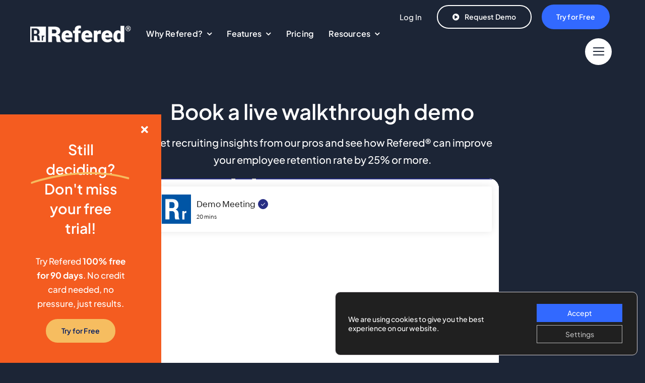

--- FILE ---
content_type: text/html;charset=UTF-8
request_url: https://demo.refered.com/portal-embed
body_size: 930
content:

<!DOCTYPE html>
<html><head><meta charset="utf-8"><meta http-equiv="X-UA-Compatible" content="IE=edge">
<script nonce="MewFgbUWUHKTS2VME7Ag2A==" type="text/javascript">window.ZCB_APP = {"portalDomainSuffix":".zohobookings.com","isDeletionInitiated":false,"prefix":"https://","timezone":"US/Arizona","accountsUrl":"https://accounts.zoho.com","isProxiedCustomLayout":true,"appowner":"eo_retinent","CSRF_PARAM":"zccpn","portal_new_signin":"true","isServiceOrgPaused":false,"isNewCustomLayout":true,"appname":"Bookings","imageUrl":"https://contacts.zoho.com/file?ot=74&ID=785916596&t=serviceorg&nocache=1737733903565","appLinkName":"bookings","logo":"https://demo.refered.com/DownloadLogo?filepath=/1737733903038_upload_service_v1_A_Za_z0_9__0_9a_zA_Z__updateBookingsAccountDetails_198064_446_1737733902905_58751.tmp","CSRF_TOKEN":"27411dd1-924e-42c3-9ae3-43ad201152e2","clientPortal":"10046426850","scopeId":"785916596","IPLocationUrl":"https://us4-internaliplocation.zoho.com","isAppOwner":false,"zuid":"-100","staticindexurlAppPropValue":"https://static.zohocdn.com/bookings/V9_500_1_1/dist/common/index.js","staticindexurl":"https://static.zohocdn.com/bookings/V9_500_1_1/dist/common/index.js","serverurl":"demo.refered.com","portalDomainName":"demo.refered.com","company_name":"Refered","isSuperAdminEmailVerified":true};</script><title>Refered</title><meta property="og:title" content="Refered"><meta property="og:image" content="https://contacts.zoho.com/file?ot=74&ID=785916596&t=serviceorg&nocache=1737733903565"><meta property="twitter:title" content="Refered"><meta property="twitter:image" content="https://contacts.zoho.com/file?ot=74&ID=785916596&t=serviceorg&nocache=1737733903565"><meta name="robots" content="noindex"></head><body><div id= "bookingshome">
<script src="https://static.zohocdn.com/bookings/V9_500_1_1/dist/common/index.js"></script></div></body></html>

--- FILE ---
content_type: image/svg+xml
request_url: https://www.refered.com/wp-content/uploads/2023/07/9026774_google_play_logo_thin_icon-1.svg
body_size: 460
content:
<?xml version="1.0" encoding="utf-8"?>
<!-- Generator: Adobe Illustrator 27.7.0, SVG Export Plug-In . SVG Version: 6.00 Build 0)  -->
<!DOCTYPE svg PUBLIC "-//W3C//DTD SVG 1.1//EN" "http://www.w3.org/Graphics/SVG/1.1/DTD/svg11.dtd" [
	<!ENTITY ns_extend "http://ns.adobe.com/Extensibility/1.0/">
	<!ENTITY ns_ai "http://ns.adobe.com/AdobeIllustrator/10.0/">
	<!ENTITY ns_graphs "http://ns.adobe.com/Graphs/1.0/">
	<!ENTITY ns_vars "http://ns.adobe.com/Variables/1.0/">
	<!ENTITY ns_imrep "http://ns.adobe.com/ImageReplacement/1.0/">
	<!ENTITY ns_sfw "http://ns.adobe.com/SaveForWeb/1.0/">
	<!ENTITY ns_custom "http://ns.adobe.com/GenericCustomNamespace/1.0/">
	<!ENTITY ns_adobe_xpath "http://ns.adobe.com/XPath/1.0/">
]>
<svg version="1.1" id="Layer_1" xmlns:x="&ns_extend;" xmlns:i="&ns_ai;" xmlns:graph="&ns_graphs;"
	 xmlns="http://www.w3.org/2000/svg" xmlns:xlink="http://www.w3.org/1999/xlink" x="0px" y="0px" viewBox="0 0 256 256"
	 style="enable-background:new 0 0 256 256;" xml:space="preserve">
<style type="text/css">
	.st0{fill:none;}
	.st1{fill:none;stroke:#0456A4;stroke-width:12;stroke-miterlimit:10;}
</style>
<metadata>
	<sfw  xmlns="&ns_sfw;">
		<slices></slices>
		<sliceSourceBounds  bottomLeftOrigin="true" height="256" width="256" x="0" y="0"></sliceSourceBounds>
	</sfw>
</metadata>
<rect class="st0" width="256" height="256"/>
<path class="st1" d="M39.8,224.1c0,4.4,3.7,8,8.1,7.9c1.4,0,2.8-0.4,4-1.1l167.8-96.1c3.8-2,5.2-6.7,3.2-10.4
	c-0.7-1.4-1.8-2.5-3.2-3.2L51.9,25.1c-3.8-2.3-8.7-1-11,2.8c-0.7,1.2-1.1,2.6-1.1,4L39.8,224.1z"/>
<line class="st1" x1="42.2" y1="26.2" x2="175.9" y2="159.9"/>
<line class="st1" x1="42.2" y1="229.8" x2="175.9" y2="96.1"/>
</svg>


--- FILE ---
content_type: text/json;charset=UTF-8
request_url: https://demo.refered.com/service/api/v1/eo_retinent/bookings/functions/BusinessSetupTab/identifyUrlById/execute
body_size: 4623
content:
{"returnvalue":"{\"allow_id_access\":true,\"WORKSPACE_LINK_NAME\":\"demo\",\"BUSINESS_ID\":\"4350761000000028004\",\"BUSINESS_NAME\":\"Refered\",\"BUSINESS_PHOTO\":\"<img src = \\\"https://creatorplatform.zoho.com/sharedBy/appLinkName/viewLinkName/fieldName/image/1737733903981_icon.png\\\" lowqual = \\\"https://creatorplatform.zoho.com/sharedBy/appLinkName/viewLinkName/fieldName/image/1737733903981_710\\\" medqual = \\\"https://creatorplatform.zoho.com/sharedBy/appLinkName/viewLinkName/fieldName/image/1737733903981_710\\\" downqual = \\\"https://creatorplatform.zoho.com/sharedBy/appLinkName/viewLinkName/fieldName/image/1737733903981_icon.png\\\" border = \\\"0\\\"><\\/img>\",\"workspaceicon\":null,\"serviceicon\":null,\"stafficon\":null,\"resourceicon\":null,\"customericon\":null,\"businessPref\":{\"availabilityStringMigrationCompleted3\":true,\"timeZoneMigrationCompleted2\":true,\"TIME_FORMAT\":0,\"ACCEPT_PAYMENT\":false,\"multiCurrencyEnabled\":null,\"ENABLE_GUEST_USER\":true,\"ENABLE_REG_USER\":false,\"payment_enabled\":false},\"PLAN_NAME\":\"Zoho One\",\"CUSTOMIZED_BOOKING_PAGE\":true,\"MANDATORY_BRANDING\":false,\"BOOKING_URL\":\"SERVICE\",\"SERVICE_ID\":\"4350761000000043002\",\"WORKSPACE_ID\":\"4350761000000028012\",\"WORKSPACE_STATUS\":\"ACTIVE\",\"STATUS\":\"ACTIVE\",\"SERVICE_TYPE\":\"APPOINTMENT\",\"TEMPLATE_TYPE\":\"1\",\"CUSTOM_TEMPLATE_TYPE\":\"{\\\"color\\\":\\\"#272D83\\\",\\\"DESCRIPTION\\\":\\\"Book your appointment in a few simple steps: Choose a service, pick your date and time, and fill in your details. See you soon!\\\",\\\"BANNER_IMAGE\\\":\\\"4350761000001207019\\\",\\\"DESCRIPTION_SH\\\":true,\\\"DEFAULT_TYPE\\\":1,\\\"TITLE\\\":\\\"Welcome to Refered!\\\",\\\"BANNER_IMAGE_SH\\\":true,\\\"TITLE_SH\\\":true}\",\"WORKSPACE_INFO\":\"{\\\"LOGO\\\":\\\"4350761000000028020\\\",\\\"TOS_SH\\\":false,\\\"EMAIL\\\":\\\"\\\",\\\"ABOUT_SH\\\":true,\\\"WORKSPACE_HEADER_NAME_SH\\\":true,\\\"WEBSITE_SH\\\":true,\\\"ADDRESS_SH\\\":true,\\\"PHONE_NUMBER\\\":\\\"\\\",\\\"EMAIL_SH\\\":false,\\\"WORKINGHRS_SH\\\":true,\\\"WORKSPACE_HEADER_NAME\\\":\\\"Refer. Reward. Retain.\\\",\\\"PHONE_SH\\\":false,\\\"LOGO_SH\\\":true}\",\"LANGUAGE\":\"\",\"ENABLE_REG_USER\":\"true\",\"showServicePreference\":true,\"showServicePreference_ResourceClass\":\"true\",\"CUSTOMER_SETTINGS\":[{\"Modified_User\":\"Public\",\"Modified_Time\":\"04-Aug-2022 15:06:56\",\"ZC_Record_Type\":1,\"SETTING_ID\":\"4350761000000028012\",\"Record_Status\":\"UNLOCKED\",\"SETTING_KEY\":\"BOOKING_PREFERENCE\",\"SETTING_VALUE\":\"{\\\"SCHEDULING_INTERVAL\\\":15,\\\"ENABLE_GUEST\\\":true,\\\"ENABLE_REG_USER\\\":true,\\\"INVOICE_PREFIX\\\":\\\"RE\\\",\\\"INVOICE_DIGITS\\\":5,\\\"STAFF_PREFERENCE\\\":true}\",\"MODEL_TYPE\":\"WORKSPACE\",\"Added_User\":\"Public\",\"ID\":\"\\\"4350761000000028022\\\"\",\"Added_Time\":\"04-Aug-2022 15:06:56\"},{\"Modified_User\":\"Public\",\"Modified_Time\":\"04-Aug-2022 15:06:56\",\"ZC_Record_Type\":1,\"SETTING_ID\":\"4350761000000028012\",\"Record_Status\":\"UNLOCKED\",\"SETTING_KEY\":\"SCHEDULING_POLICY\",\"SETTING_VALUE\":\"{\\\"BOOKING_STARTS\\\":0,\\\"BOOKING_ENDS\\\":0,\\\"ENABLE_CANCEL\\\":true,\\\"CANCEL_RESCHE_ENDS\\\":\\\"0\\\"}\",\"MODEL_TYPE\":\"WORKSPACE\",\"Added_User\":\"Public\",\"ID\":\"\\\"4350761000000028026\\\"\",\"Added_Time\":\"04-Aug-2022 15:06:56\"},{\"Modified_User\":\"Public\",\"Modified_Time\":\"04-Aug-2022 15:06:56\",\"ZC_Record_Type\":1,\"SETTING_ID\":\"4350761000000028012\",\"Record_Status\":\"UNLOCKED\",\"SETTING_KEY\":\"BP_SOCIAL_SHOW_HIDE\",\"SETTING_VALUE\":\"{\\\"FACEBOOK\\\":false,\\\"INSTAGRAM\\\":false,\\\"TWITTER\\\":false}\",\"MODEL_TYPE\":\"WORKSPACE\",\"Added_User\":\"Public\",\"ID\":\"\\\"4350761000000028028\\\"\",\"Added_Time\":\"04-Aug-2022 15:06:56\"},{\"Modified_User\":\"Public\",\"Modified_Time\":\"04-Aug-2022 15:06:56\",\"ZC_Record_Type\":1,\"SETTING_ID\":\"4350761000000028012\",\"Record_Status\":\"UNLOCKED\",\"SETTING_KEY\":\"SOCIAL_LINKS\",\"SETTING_VALUE\":\"{\\\"FACEBOOK\\\":\\\"\\\",\\\"TWITTER\\\":\\\"\\\",\\\"INSTAGRAM\\\":\\\"\\\"}\",\"MODEL_TYPE\":\"WORKSPACE\",\"Added_User\":\"Public\",\"ID\":\"\\\"4350761000000028030\\\"\",\"Added_Time\":\"04-Aug-2022 15:06:56\"}],\"STAFF_IDS\":[\"4350761000000028010\"],\"CUSTOM_SCHEUDLE_STAFF_IDS\":[\"4350761000000028010\"],\"STAFF_ADDITIONAL_ATTR\":[{\"4350761000000028010\":{\"GENDER\":\"\",\"BRIEF_INFO\":\"\"}}],\"CUSTOM_SCHEUDLE_RESOURCE_IDS\":[],\"CLASS_SERVICES\":[],\"BOOKING_PAGE_DETAILS\":{\"NAME\":\"Refered\",\"DESCRIPTION\":\"\",\"COLOR\":1,\"LETTER\":\"RE\",\"LOGO\":\"\"},\"CUSTOM_CSS\":{\"id\":\"\",\"file_data\":\"\"}}","status":"success"}


--- FILE ---
content_type: text/javascript
request_url: https://cdn.pagesense.io/js/refered/e8765d192a92474996cad192cb0cf876_visitor_count.js
body_size: -85
content:
window.ZAB.visitorData = {"experiments":{},"time":1769898813419}

--- FILE ---
content_type: image/svg+xml
request_url: https://www.refered.com/wp-content/uploads/2023/07/9024432_desktop_light_icon-1.svg
body_size: 441
content:
<?xml version="1.0" encoding="utf-8"?>
<!-- Generator: Adobe Illustrator 27.7.0, SVG Export Plug-In . SVG Version: 6.00 Build 0)  -->
<!DOCTYPE svg PUBLIC "-//W3C//DTD SVG 1.1//EN" "http://www.w3.org/Graphics/SVG/1.1/DTD/svg11.dtd" [
	<!ENTITY ns_extend "http://ns.adobe.com/Extensibility/1.0/">
	<!ENTITY ns_ai "http://ns.adobe.com/AdobeIllustrator/10.0/">
	<!ENTITY ns_graphs "http://ns.adobe.com/Graphs/1.0/">
	<!ENTITY ns_vars "http://ns.adobe.com/Variables/1.0/">
	<!ENTITY ns_imrep "http://ns.adobe.com/ImageReplacement/1.0/">
	<!ENTITY ns_sfw "http://ns.adobe.com/SaveForWeb/1.0/">
	<!ENTITY ns_custom "http://ns.adobe.com/GenericCustomNamespace/1.0/">
	<!ENTITY ns_adobe_xpath "http://ns.adobe.com/XPath/1.0/">
]>
<svg version="1.1" id="Layer_1" xmlns:x="&ns_extend;" xmlns:i="&ns_ai;" xmlns:graph="&ns_graphs;"
	 xmlns="http://www.w3.org/2000/svg" xmlns:xlink="http://www.w3.org/1999/xlink" x="0px" y="0px" viewBox="0 0 256 256"
	 style="enable-background:new 0 0 256 256;" xml:space="preserve">
<style type="text/css">
	.st0{fill:none;}
	.st1{fill:none;stroke:#0055A5;stroke-width:12;stroke-linecap:round;stroke-linejoin:round;}
</style>
<metadata>
	<sfw  xmlns="&ns_sfw;">
		<slices></slices>
		<sliceSourceBounds  bottomLeftOrigin="true" height="256" width="256" x="0" y="0"></sliceSourceBounds>
	</sfw>
</metadata>
<rect class="st0" width="256" height="256"/>
<path class="st1" d="M208,192H48c-8.8,0-16-7.2-16-16V64c0-8.8,7.2-16,16-16h160c8.8,0,16,7.2,16,16v112
	C224,184.8,216.8,192,208,192z"/>
<line class="st1" x1="160" y1="224" x2="96" y2="224"/>
<line class="st1" x1="32" y1="152" x2="224" y2="152"/>
<line class="st1" x1="128" y1="192" x2="128" y2="224"/>
</svg>


--- FILE ---
content_type: image/svg+xml
request_url: https://www.refered.com/wp-content/uploads/2023/07/9024433_device_tablet_light_icon-1.svg
body_size: 447
content:
<?xml version="1.0" encoding="utf-8"?>
<!-- Generator: Adobe Illustrator 27.7.0, SVG Export Plug-In . SVG Version: 6.00 Build 0)  -->
<!DOCTYPE svg PUBLIC "-//W3C//DTD SVG 1.1//EN" "http://www.w3.org/Graphics/SVG/1.1/DTD/svg11.dtd" [
	<!ENTITY ns_extend "http://ns.adobe.com/Extensibility/1.0/">
	<!ENTITY ns_ai "http://ns.adobe.com/AdobeIllustrator/10.0/">
	<!ENTITY ns_graphs "http://ns.adobe.com/Graphs/1.0/">
	<!ENTITY ns_vars "http://ns.adobe.com/Variables/1.0/">
	<!ENTITY ns_imrep "http://ns.adobe.com/ImageReplacement/1.0/">
	<!ENTITY ns_sfw "http://ns.adobe.com/SaveForWeb/1.0/">
	<!ENTITY ns_custom "http://ns.adobe.com/GenericCustomNamespace/1.0/">
	<!ENTITY ns_adobe_xpath "http://ns.adobe.com/XPath/1.0/">
]>
<svg version="1.1" id="Layer_1" xmlns:x="&ns_extend;" xmlns:i="&ns_ai;" xmlns:graph="&ns_graphs;"
	 xmlns="http://www.w3.org/2000/svg" xmlns:xlink="http://www.w3.org/1999/xlink" x="0px" y="0px" viewBox="0 0 256 256"
	 style="enable-background:new 0 0 256 256;" xml:space="preserve">
<style type="text/css">
	.st0{fill:none;}
	.st1{fill:none;stroke:#0055A5;stroke-width:12;stroke-linecap:round;stroke-linejoin:round;}
</style>
<metadata>
	<sfw  xmlns="&ns_sfw;">
		<slices></slices>
		<sliceSourceBounds  bottomLeftOrigin="true" height="256" width="256" x="0" y="0"></sliceSourceBounds>
	</sfw>
</metadata>
<rect class="st0" width="256" height="256"/>
<path class="st1" d="M208,48v160c0,8.8-7.2,16-16,16H64c-8.8,0-16-7.2-16-16V48c0-8.8,7.2-16,16-16h128C200.8,32,208,39.2,208,48z"
	/>
<line class="st1" x1="48" y1="64" x2="208" y2="64"/>
<line class="st1" x1="48" y1="192" x2="208" y2="192"/>
</svg>


--- FILE ---
content_type: image/svg+xml
request_url: https://www.refered.com/wp-content/uploads/2023/07/9024449_device_mobile_speaker_light_icon-1.svg
body_size: 408
content:
<?xml version="1.0" encoding="utf-8"?>
<!-- Generator: Adobe Illustrator 27.7.0, SVG Export Plug-In . SVG Version: 6.00 Build 0)  -->
<!DOCTYPE svg PUBLIC "-//W3C//DTD SVG 1.1//EN" "http://www.w3.org/Graphics/SVG/1.1/DTD/svg11.dtd" [
	<!ENTITY ns_extend "http://ns.adobe.com/Extensibility/1.0/">
	<!ENTITY ns_ai "http://ns.adobe.com/AdobeIllustrator/10.0/">
	<!ENTITY ns_graphs "http://ns.adobe.com/Graphs/1.0/">
	<!ENTITY ns_vars "http://ns.adobe.com/Variables/1.0/">
	<!ENTITY ns_imrep "http://ns.adobe.com/ImageReplacement/1.0/">
	<!ENTITY ns_sfw "http://ns.adobe.com/SaveForWeb/1.0/">
	<!ENTITY ns_custom "http://ns.adobe.com/GenericCustomNamespace/1.0/">
	<!ENTITY ns_adobe_xpath "http://ns.adobe.com/XPath/1.0/">
]>
<svg version="1.1" id="Layer_1" xmlns:x="&ns_extend;" xmlns:i="&ns_ai;" xmlns:graph="&ns_graphs;"
	 xmlns="http://www.w3.org/2000/svg" xmlns:xlink="http://www.w3.org/1999/xlink" x="0px" y="0px" viewBox="0 0 256 256"
	 style="enable-background:new 0 0 256 256;" xml:space="preserve">
<style type="text/css">
	.st0{fill:none;}
	.st1{fill:none;stroke:#0055A5;stroke-width:12;stroke-linecap:round;stroke-linejoin:round;}
</style>
<metadata>
	<sfw  xmlns="&ns_sfw;">
		<slices></slices>
		<sliceSourceBounds  bottomLeftOrigin="true" height="256" width="256" x="0" y="0"></sliceSourceBounds>
	</sfw>
</metadata>
<rect class="st0" width="256" height="256"/>
<path class="st1" d="M192,40v176c0,8.8-7.2,16-16,16H80c-8.8,0-16-7.2-16-16V40c0-8.8,7.2-16,16-16h96C184.8,24,192,31.2,192,40z"/>
<line class="st1" x1="96" y1="56" x2="160" y2="56"/>
</svg>


--- FILE ---
content_type: image/svg+xml
request_url: https://www.refered.com/wp-content/uploads/2023/07/apple.svg
body_size: 519
content:
<?xml version="1.0" encoding="utf-8"?>
<!-- Generator: Adobe Illustrator 27.7.0, SVG Export Plug-In . SVG Version: 6.00 Build 0)  -->
<!DOCTYPE svg PUBLIC "-//W3C//DTD SVG 1.1//EN" "http://www.w3.org/Graphics/SVG/1.1/DTD/svg11.dtd" [
	<!ENTITY ns_extend "http://ns.adobe.com/Extensibility/1.0/">
	<!ENTITY ns_ai "http://ns.adobe.com/AdobeIllustrator/10.0/">
	<!ENTITY ns_graphs "http://ns.adobe.com/Graphs/1.0/">
	<!ENTITY ns_vars "http://ns.adobe.com/Variables/1.0/">
	<!ENTITY ns_imrep "http://ns.adobe.com/ImageReplacement/1.0/">
	<!ENTITY ns_sfw "http://ns.adobe.com/SaveForWeb/1.0/">
	<!ENTITY ns_custom "http://ns.adobe.com/GenericCustomNamespace/1.0/">
	<!ENTITY ns_adobe_xpath "http://ns.adobe.com/XPath/1.0/">
]>
<svg version="1.1" id="Layer_1" xmlns:x="&ns_extend;" xmlns:i="&ns_ai;" xmlns:graph="&ns_graphs;"
	 xmlns="http://www.w3.org/2000/svg" xmlns:xlink="http://www.w3.org/1999/xlink" x="0px" y="0px" viewBox="0 0 256 256"
	 style="enable-background:new 0 0 256 256;" xml:space="preserve">
<style type="text/css">
	.st0{fill:none;}
	.st1{fill:none;stroke:#0055A5;stroke-width:12;stroke-linecap:round;stroke-linejoin:round;}
</style>
<metadata>
	<sfw  xmlns="&ns_sfw;">
		<slices></slices>
		<sliceSourceBounds  bottomLeftOrigin="true" height="256" width="256" x="-2" y="2"></sliceSourceBounds>
	</sfw>
</metadata>
<rect x="-2" y="-2" class="st0" width="256" height="256"/>
<g id="Apple">
	<g id="_Group_">
		<path id="_Path_" class="st1" d="M130.3,64.6C152.8,60,168.8,40,168.3,17C145.8,21.6,129.8,41.6,130.3,64.6z"/>
		<path id="_Path_2" class="st1" d="M187.4,131.3c0.2-16.8,9.2-32.3,23.8-40.8C201.3,80,187.5,74,173.1,74.1
			c-17.1,0-24.5,9.5-42.8,9.5s-25.7-9.5-42.8-9.5S35,83.7,35,136s35.7,100,52.4,100c22.1,0,26.6-9.5,42.8-9.5s20.8,9.5,42.8,9.5
			c12.3,0,31.7-27.6,42.8-61.9C198.5,167,187.2,150.1,187.4,131.3z"/>
	</g>
</g>
</svg>
